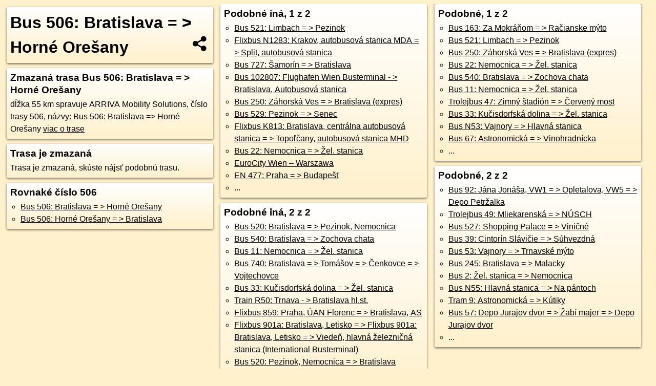

--- FILE ---
content_type: text/html; charset=UTF-8
request_url: https://mhd.oma.sk/-5749322
body_size: 5638
content:
<!DOCTYPE html>
<html lang="sk" dir="ltr">
<head>
	<title>Bus 506: Bratislava = &gt; Horné Orešany - oma.sk</title>
	<meta http-equiv="Content-Type" content="text/html; charset=utf-8">
	<meta name="keywords" content="Bus 506: Bratislava  Horné Orešany mhd, -5749322, turistické trasy, cyklotrasy, pohoria Slovenska, cykloatlas, cyklistické trasy, cykloportál, turisticka mapa, oma.sk">
	<meta name="description" content="Bus 506: Bratislava = &gt; Horné Orešany. na OMA.sk, portál o trasách a regiónoch SR.">
	<meta property="og:description" content="Bus 506: Bratislava = &gt; Horné Orešany. na OMA.sk."><meta name="apple-mobile-web-app-title" content="Bus 506: Bratislava = &gt; Horné Orešany - oma.sk"><meta property="og:locale" content="sk_SK">
	<meta name="audience" content="All"><link rel="preconnect" href="https://data.oma.sk"><meta name="robots" content="INDEX,FOLLOW"><meta name="revisit-after" content="7 days"><meta name="author" content="OMA.sk"><meta name="rating" content="Safe for Kids">
	<meta name="theme-color" content="#FFF1CC">
	<meta property="og:image" content="https://data.oma.sk/img/rozcestnik/www.oma.sk-mhd-_5749322.jpg"><meta property="twitter:image" content="https://data.oma.sk/img/rozcestnik/www.oma.sk-mhd-_5749322.jpg"><meta property="twitter:card" content="summary_large_image">
	<meta property='og:title' content='Bus 506: Bratislava = &gt; Horné Orešany'>
	<link rel='manifest' href='https://mhd.oma.sk/manifest.json'>
	<meta name="viewport" content="width=device-width, initial-scale=1.0, maximum-scale=5, minimum-scale=1">
	<style>.box{box-sizing:border-box;height:auto;overflow:hidden;cursor:default;margin:5px;margin-bottom:10px;vertical-align:top;box-shadow:0 2px 4px rgba(0,0,0,0.55);border-radius:3px;padding:7px;position:relative;background:linear-gradient(#fff,#fff1cc);display:block;justify-self:start;grid-template-rows:1fr auto;break-inside:avoid;width:99%}div.expander{max-height:250px;overflow:hidden}div.fixedh{height:333px}.smallprint{font-size:.8em;line-height:120%}#popiselementu,#informacie{min-height:167px;height:400px}#zoznam,.minhei{min-height:167px}#navigacia{overflow:hidden;height:200px}body>.box{float:left}h2,h1{margin-top:.1em;margin-bottom:.2em;line-height:150%;text-decoration:none;min-height:48px}h2 a{text-decoration:none}h3,h4{margin:0;margin-bottom:4px;text-decoration:none}p{margin:0}a,a:hover{color:#000}.box img.foto{padding-left:1%;padding-bottom:1%;width:48%;height:105px;object-fit:none;object-position:center}img{border-style:none;max-width:100%}.erb{width:31%;float:right;margin:1%}.poiz{min-width:50px;height:38px;margin:1px;background-repeat:no-repeat;display:inline-block}.shareicon{background-image:url('https://data.oma.sk/img/share.png');background-size:contain;background-repeat:no-repeat;display:inline-block;min-width:32px;padding-left:3px;height:32px;margin:1px 1px 1px 1px;float:right}body{background-color:#fff1cc;height:98%;width:98%;max-width:2100px;min-width:98%;font-family:Tahoma,Geneva,sans-serif;line-height:150%;color:#000}html{height:100%;width:99%}.atlasimg h3{position:absolute;top:90px;left:20px;background-color:white;padding:2px 5px 2px 5px;z-index:3}.erb .stvorec{position:relative;display:block;padding-bottom:100%}.atlasimg a{position:relative;display:block;padding-bottom:53%}.atlasimg img,.stvorec img{position:absolute;top:0;left:0;width:100%;height:auto}div.smallmap,.poimap{width:100%;height:100%}.mapafull #omask{height:100%}@media all and (max-width:840px){body,.smallprint ul{line-height:230%}a.poiz{margin:5px}}@media all and (max-width:500px){.mapafull{width:89%;height:70%}.nemapafull,.fullw{width:89%}.atlasimg{height:100px;overflow:hidden}.atlasimg h3{top:70px;left:20px}}@media all and (min-width:501px) and (max-width:840px){.mapafull{width:92%;height:70%}.nemapafull,.fullw{width:92%}.atlasimg h3{top:75px;left:20px}.atlasimg{height:120px;overflow:hidden}}@media all and (min-width:840px) and (max-width:1000px){.nemapafull{width:30%}.mapafull{width:61%}}@media all and (min-width:1001px) and (max-width:1400px){.nemapafull{width:23%}.mapafull{width:73%}}@media all and (min-width:1401px) and (max-width:1850px){.nemapafull{width:18%}.mapafull{width:77%}}@media all and (min-width:1851px){.nemapafull{width:15%}.mapafull{width:81%}}@media all and (min-width:840px){.fullw{width:98%}.mapafull{height:95%}}.brickcontent{column-gap:10px;margin-top:5px;margin-bottom:10px}@media all and (max-width:1000px){.rightmap,.leftbox{width:100%}.rightmap{height:500px}}@media all and (min-width:1001px){.topbox{display:grid;width:100%;gap:7px;padding-bottom:7px}.rightmap{height:100%}}@media all and (max-width:500px){.brickcontent{column-count:1}}@media all and (min-width:501px) and (max-width:1000px){.brickcontent,.leftbox{column-count:2}.topbox{grid-template-columns:1fr 1fr}.leftbox .biggerbox{column-span:all}}@media all and (min-width:1401px){.leftbox{column-count:2}.leftbox .biggerbox{column-span:all}}@media all and (min-width:1001px) and (max-width:1400px){.brickcontent{column-count:3}.topbox{grid-template-columns:1fr 2fr}}@media all and (min-width:1401px) and (max-width:1850px){.brickcontent{column-count:4}.topbox{grid-template-columns:2fr 2fr}}@media all and (min-width:1851px){.brickcontent{column-count:5}.topbox{grid-template-columns:2fr 3fr}}h3.expand{width:100%}span.right{font-weight:bold;font-size:1.2em;text-align:right;position:absolute;right:5px}.headerclickable{cursor:pointer}#tooltip{min-height:2.7em}span.r2{min-height:2em}.bottom{position:absolute;bottom:0;height:auto;background:white}.blue{background:#8acde3;opacity:.9;font-size:18px;font-weight:bold}ul,ol{margin-top:0;margin-bottom:0;padding-left:20px}ol{padding-left:3em}ul{list-style-type:circle}img.foto-bigger,img.pocasie-img{width:100%}.twtr-tweet-text{font-size:125%}div.box>form>input.search,div.box>input.search,#redir{width:98%;margin:4px;padding:4px;border:#000 1px solid;border-radius:3px;padding-right:0;padding-left:0;margin-top:4px;margin-bottom:4px;background-color:#fff1cc;color:#000;font-weight:bold}#navigacia path{fill:#fff1cc;stroke:#000;stroke-width:2px}#navigacia path:hover{fill:#fff}tr:nth-child(even){background:#fff1cc}tr:nth-child(odd){background:#fff}iframe{scrolling:no;frameborder:0;border:0;overflow:hidden;width:100%;height:400px}a,button{touch-action:manipulation}</style>
	<link rel="apple-touch-icon" type="image/png" href="https://data.oma.sk/img/t/180/logo.png" sizes="180x180">
	<link rel="icon" type="image/png" href="https://data.oma.sk/img/t/96/logo.png" sizes="96x96"><link rel="icon" type="image/png" href="https://data.oma.sk/img/t/192/logo.png" sizes="192x192"><link rel="icon" type="image/png" href="https://data.oma.sk/img/t/512/logo.png" sizes="512x512">
	<meta name="msapplication-TileImage" content="https://data.oma.sk/img/t/144/logo.png"><link rel="shortcut icon" href="https://mhd.oma.sk/favicon.ico"><link rel="icon" type="image/svg+xml" href="https://data.oma.sk/img/t/512/logo.svg">
	<meta name="msapplication-config" content="https://www.oma.sk/browserconfig.xml"><meta name="msapplication-TileColor" content="#FFF1CC">
	<meta property="article:author" content="https://www.facebook.com/wwwOMAsk/"><meta name="twitter:site" content="@wwwOMAsk">
</head>
<body>
<div class='brickcontent'>
<h1 class='box biggerbox'>Bus 506: Bratislava = >  Horné Orešany</h1>
 <div class='box'><h3>Zmazaná trasa Bus 506: Bratislava = >  Horné Orešany</h3>dĺžka 55&nbsp;km spravuje ARRIVA Mobility Solutions, číslo trasy 506, názvy: Bus 506: Bratislava => Horné Orešany <a href='https://mhd.oma.sk/506' title='všetky informácie o trase Bus 506: Bratislava = >  Horné Orešany'>viac o trase</a></div>
<div class='box'><h3>Trasa je zmazaná</h3>Trasa je zmazaná, skúste nájsť podobnú trasu.</div>
<div class='box'><h3>Rovnaké číslo 506</h3><ul><li><a href='https://mhd/-15013122' title='dĺžka 50 km spravuje ARRIVA Mobility Solutions, číslo trasy 506, názvy: Bus 506: Bratislava =&gt; Horné Orešany viac o trase'>Bus 506: Bratislava = &gt; Horné Orešany</a></li><li><a href='https://mhd/-5749323' title='dĺžka 50 km spravuje ARRIVA Mobility Solutions, číslo trasy 506, názvy: Bus 506: Horné Orešany =&gt; Bratislava viac o trase'>Bus 506: Horné Orešany = &gt; Bratislava</a></li></ul></div>
<div class='box'><h3>Podobné iná, 1 z 2</h3><ul><li><a href='https://mhd/-5679325' title='dĺžka 5,3 km spravuje ARRIVA Mobility Solutions, číslo trasy 521, názvy: Bus 521: Limbach =&gt; Pezinok viac o trase'>Bus 521: Limbach = &gt; Pezinok</a></li><li><a href='https://mhd/-9904454' title='dĺžka 396 km spravuje Flixbus, číslo trasy n1283, názvy: Saisonbus von Juni bis September, Flixbus N1283: Krakov, autobusové nádraží MDA =&gt; Split, autobusové nádraží, Flixbus N1283: Krakau, Busbahnhof MDA =&gt; Split, Busbahnhof, Flixbus N1283: Krakov, autobusna stanica MDA =&gt; Split, autobusni kolodvor, Flixbus N1283: Kraków, dworzec autobusowy MDA =&gt; Split, dworzec autobusowy, Flixbus N1283: Krakov, autobusová stanica MDA =&gt; Split, autobusová stanica, Flixbus N1283: Krakov, avtobusna postaja MDA =&gt; Split, avtobusna postaja, Flixbus N1283: Kraków, dworzec autobusowy MDA =&gt; Split, autobusni kolodvor viac o trase'>Flixbus N1283: Krakov, autobusová stanica MDA = &gt; Split, autobusová stanica</a></li><li><a href='https://mhd/-13434299' title='dĺžka 25 km spravuje ARRIVA Mobility Solutions, číslo trasy 727, názvy: Bus 727: Šamorín =&gt; Bratislava viac o trase'>Bus 727: Šamorín = &gt; Bratislava</a></li><li><a href='https://mhd/-17602798' title='dĺžka 67 km spravuje Slovak Lines Express, a.s., číslo trasy 102807, názvy: Bus 102807: Flughafen Wien Busterminal -&gt; Bratislava, Autobusová stanica, Bratislava (Hlavná železničná stanica) – Schwechat viac o trase'>Bus 102807: Flughafen Wien Busterminal - &gt; Bratislava, Autobusová stanica</a></li><li><a href='https://mhd/-16783338' title='dĺžka 45 km spravuje ARRIVA Mobility Solutions, číslo trasy 250, názvy: Bus 250: Záhorská Ves =&gt; Bratislava (expres) viac o trase'>Bus 250: Záhorská Ves = &gt; Bratislava (expres)</a></li><li><a href='https://mhd/-5725053' title='dĺžka 19 km spravuje ARRIVA Mobility Solutions, číslo trasy 529, názvy: Bus 529: Pezinok =&gt; Senec viac o trase'>Bus 529: Pezinok = &gt; Senec</a></li><li><a href='https://mhd/-10384064' title='dĺžka 133 km spravuje Turancar, číslo trasy k813, názvy: Flixbus K813: Bratislava ZOB =&gt; Topoľčany, Busbahnhof MHD, Flixbus K813: Bratislava, centrálna autobusová stanica =&gt; Topoľčany, autobusová stanica MHD, Flixbus K813: Bratislavská centrálna autobusová stanica =&gt; Topoľčany, autobusová stanica MHD viac o trase'>Flixbus K813: Bratislava, centrálna autobusová stanica = &gt; Topoľčany, autobusová stanica MHD</a></li><li><a href='https://mhd/-5752381' title='dĺžka 6,0 km spravuje AZ-Lines, číslo trasy 22, názvy: Bus 22: Nemocnica =&gt; Žel. stanica viac o trase'>Bus 22: Nemocnica = &gt; Žel. stanica</a></li><li><a href='https://mhd/-3779847' title='dĺžka 271 km spravuje ČD;ÖBB;PKPIC, číslo trasy ec102-ec104, viac o trase'>EuroCity Wien – Warszawa</a></li><li><a href='https://mhd/-8841287' title='dĺžka 499 km spravuje České dráhy;Železničná spoločnosť Slovensko;Magyar Államvasutak, číslo trasy en-477, názvy: EN 477: Praha =&gt; Budapešť, EN 477: Prague =&gt; Budapest, EN 477: Prága =&gt; Budapest, EN 477: Praha =&gt; Budapest viac o trase'>EN 477: Praha = &gt; Budapešť</a></li><li>...</li></ul></div>
<div class='box'><h3>Podobné iná, 2 z 2</h3><ul><li><a href='https://mhd/-9088010' title='dĺžka 25 km spravuje ARRIVA Mobility Solutions, číslo trasy 520, názvy: Bus 520: Bratislava =&gt; Pezinok, Nemocnica viac o trase'>Bus 520: Bratislava = &gt; Pezinok, Nemocnica</a></li><li><a href='https://mhd/-5749312' title='dĺžka 38 km spravuje ARRIVA Mobility Solutions, číslo trasy 540, názvy: Bus 540: Bratislava =&gt; Zochova chata viac o trase'>Bus 540: Bratislava = &gt; Zochova chata</a></li><li><a href='https://mhd/-13529333' title='dĺžka 5,4 km spravuje AZ-Lines, číslo trasy 11, názvy: Bus 11: Nemocnica =&gt; Žel. stanica viac o trase'>Bus 11: Nemocnica = &gt; Žel. stanica</a></li><li><a href='https://mhd/-5731015' title='dĺžka 34 km spravuje ARRIVA Mobility Solutions, číslo trasy 740, názvy: Bus 740: Bratislava =&gt; Tomášov =&gt; Čenkovce =&gt; Vojtechovce viac o trase'>Bus 740: Bratislava = &gt; Tomášov = &gt; Čenkovce = &gt; Vojtechovce</a></li><li><a href='https://mhd/-17010427' title='dĺžka 6,5 km spravuje AZ-Lines, číslo trasy 33, názvy: Bus 33: Kučisdorfská dolina =&gt; Žel. stanica viac o trase'>Bus 33: Kučisdorfská dolina = &gt; Žel. stanica</a></li><li><a href='https://mhd/-14965649' title='dĺžka 46 km spravuje Železničná spoločnosť Slovensko, číslo trasy r50, názvy: Train R50: Trnava -&gt; Bratislava hl.st. viac o trase'>Train R50: Trnava - &gt; Bratislava hl.st.</a></li><li><a href='https://mhd/-9262818' title='dĺžka 220 km spravuje Flixbus, číslo trasy 859, webstránka, názvy: Flixbus 859: Praha, ÚAN Florenc =&gt; Bratislava, AS, Flixbus 859: Prag, ÚAN Florenc =&gt; Bratislava, ZOB viac o trase'>Flixbus 859: Praha, ÚAN Florenc = &gt; Bratislava, AS</a></li><li><a href='https://mhd/-9522507' title='dĺžka 76 km spravuje Flixbus, číslo trasy 901a, názvy: Flixbus 901a: Bratislava, Flughafen =&gt; Wien, Hbf. (International Busterminal), Flixbus 901a: Bratislava, Letisko =&gt; Flixbus 901a: Bratislava, Letisko =&gt; Viedeň, hlavná železničná stanica (International Busterminal), Flixbus 901a: Bratislava, Letisko =&gt; Wien, Hbf. (International Busterminal) viac o trase'>Flixbus 901a: Bratislava, Letisko = &gt; Flixbus 901a: Bratislava, Letisko = &gt; Viedeň, hlavná železničná stanica (International Busterminal)</a></li><li><a href='https://mhd/-9088009' title='dĺžka 25 km spravuje ARRIVA Mobility Solutions, číslo trasy 520, názvy: Bus 520: Pezinok, Nemocnica =&gt; Bratislava viac o trase'>Bus 520: Pezinok, Nemocnica = &gt; Bratislava</a></li><li><a href='https://mhd/-16799612' title='dĺžka 449 km spravuje Železničná spoločnosť Slovensko, číslo trasy ex-6xx-tatran, názvy: Train Ex 6xx Tatran: Bratislava =&gt; Košice viac o trase'>Train Ex 6xx Tatran: Bratislava = &gt; Košice</a></li><li>...</li></ul></div>
<div class='box'><h3>Podobné, 1 z 2</h3><ul><li><a href='https://mhd/-13159627' title='dĺžka 6,6 km spravuje DPB, číslo trasy 163, názvy: Bus 163: Za Mokráňom =&gt; Račianske mýto viac o trase'>Bus 163: Za Mokráňom = &gt; Račianske mýto</a></li><li><a href='https://mhd/-5679325' title='dĺžka 5,3 km spravuje ARRIVA Mobility Solutions, číslo trasy 521, názvy: Bus 521: Limbach =&gt; Pezinok viac o trase'>Bus 521: Limbach = &gt; Pezinok</a></li><li><a href='https://mhd/-16783338' title='dĺžka 45 km spravuje ARRIVA Mobility Solutions, číslo trasy 250, názvy: Bus 250: Záhorská Ves =&gt; Bratislava (expres) viac o trase'>Bus 250: Záhorská Ves = &gt; Bratislava (expres)</a></li><li><a href='https://mhd/-5752381' title='dĺžka 6,0 km spravuje AZ-Lines, číslo trasy 22, názvy: Bus 22: Nemocnica =&gt; Žel. stanica viac o trase'>Bus 22: Nemocnica = &gt; Žel. stanica</a></li><li><a href='https://mhd/-5749312' title='dĺžka 38 km spravuje ARRIVA Mobility Solutions, číslo trasy 540, názvy: Bus 540: Bratislava =&gt; Zochova chata viac o trase'>Bus 540: Bratislava = &gt; Zochova chata</a></li><li><a href='https://mhd/-13529333' title='dĺžka 5,4 km spravuje AZ-Lines, číslo trasy 11, názvy: Bus 11: Nemocnica =&gt; Žel. stanica viac o trase'>Bus 11: Nemocnica = &gt; Žel. stanica</a></li><li><a href='https://mhd/-2558894' title='dĺžka 8,6 km spravuje DPB, číslo trasy 47, názvy: Trolejbus 47: Zimný štadión =&gt; Červený most viac o trase'>Trolejbus 47: Zimný štadión = &gt; Červený most</a></li><li><a href='https://mhd/-17010427' title='dĺžka 6,5 km spravuje AZ-Lines, číslo trasy 33, názvy: Bus 33: Kučisdorfská dolina =&gt; Žel. stanica viac o trase'>Bus 33: Kučisdorfská dolina = &gt; Žel. stanica</a></li><li><a href='https://mhd/-3432510' title='dĺžka 13,1 km spravuje DPB, číslo trasy n53, názvy: Bus N53: Vajnory =&gt; Hlavná stanica viac o trase'>Bus N53: Vajnory = &gt; Hlavná stanica</a></li><li><a href='https://mhd/-15647966' title='dĺžka 8,1 km spravuje DPB, číslo trasy 67, názvy: Bus 67: Astronomická =&gt; Vinohradnícka viac o trase'>Bus 67: Astronomická = &gt; Vinohradnícka</a></li><li>...</li></ul></div>
<div class='box'><h3>Podobné, 2 z 2</h3><ul><li><a href='https://mhd/-3235181' title='dĺžka 29 km spravuje DPB, číslo trasy 92, názvy: Bus 92: Jána Jonáša, VW1 =&gt; Opletalova, VW5 =&gt; Depo Petržalka viac o trase'>Bus 92: Jána Jonáša, VW1 = &gt; Opletalova, VW5 = &gt; Depo Petržalka</a></li><li><a href='https://mhd/-6366827' title='dĺžka 5,8 km spravuje DPB, číslo trasy 49, názvy: Trolejbus 49: Mliekarenská =&gt; NÚSCH viac o trase'>Trolejbus 49: Mliekarenská = &gt; NÚSCH</a></li><li><a href='https://mhd/-5720956' title='dĺžka 19 km spravuje ARRIVA Mobility Solutions, číslo trasy 527, názvy: Bus 527: Shopping Palace =&gt; Viničné viac o trase'>Bus 527: Shopping Palace = &gt; Viničné</a></li><li><a href='https://mhd/-3305362' title='dĺžka 11,2 km spravuje DPB, číslo trasy 39, názvy: Bus 39: Cintorín Slávičie =&gt; Súhvezdná viac o trase'>Bus 39: Cintorín Slávičie = &gt; Súhvezdná</a></li><li><a href='https://mhd/-3399454' title='dĺžka 9,7 km spravuje DPB, číslo trasy 53, názvy: Bus 53: Vajnory =&gt; Trnavské mýto viac o trase'>Bus 53: Vajnory = &gt; Trnavské mýto</a></li><li><a href='https://mhd/-4734179' title='dĺžka 43 km spravuje ARRIVA Mobility Solutions, číslo trasy 245, názvy: Bus 245: Bratislava =&gt; Malacky viac o trase'>Bus 245: Bratislava = &gt; Malacky</a></li><li><a href='https://mhd/-5752382' title='dĺžka 6,0 km spravuje AZ-Lines, číslo trasy 2, názvy: Bus 2: Žel. stanica =&gt; Nemocnica viac o trase'>Bus 2: Žel. stanica = &gt; Nemocnica</a></li><li><a href='https://mhd/-3432784' title='dĺžka 13,3 km spravuje DPB, číslo trasy n55, názvy: Bus N55: Hlavná stanica =&gt; Na pántoch viac o trase'>Bus N55: Hlavná stanica = &gt; Na pántoch</a></li><li><a href='https://mhd/-2522641' title='dĺžka 11,9 km spravuje DPB, číslo trasy 9, názvy: Tram 9: Astronomická =&gt; Kútiky viac o trase'>Tram 9: Astronomická = &gt; Kútiky</a></li><li><a href='https://mhd/-12010256' title='dĺžka 8,8 km spravuje DPB, číslo trasy 57, názvy: Bus 57: Depo Jurajov dvor =&gt; Žabí majer =&gt; Depo Jurajov dvor viac o trase'>Bus 57: Depo Jurajov dvor = &gt; Žabí majer = &gt; Depo Jurajov dvor</a></li><li>...</li></ul></div>
</div><div class='brickcontent'>
<div class='box atlasimg'><a href='https://mhd.oma.sk/-5749322'><img src='https://data.oma.sk/img/rozcestnik/www.oma.sk-mhd-_5749322.jpg' alt='Bus 506: Bratislava = >  Horné Orešany' loading='lazy' ></a></div>
<div class='box'><iframe class='lazy' title='facebook stránky' data-src='https://www.facebook.com/plugins/likebox.php?href=https://www.facebook.com/wwwOMAsk&amp;colorscheme=light&amp;show_faces=false&amp;stream=true&amp;header=false&amp;height=400&amp;scrolling=false&amp;border=0'></iframe></div>
<div class='box dbox smallprint'><h3>Viac o nás</h3><ul><li><a href='https://twitter.com/wwwOMAsk'>nájdete nás na twittri</a></li><li><a href='https://www.facebook.com/wwwOMAsk/'>alebo na faceboooku</a></li><li><a href='https://www.oma.sk/spravy/'>alebo aj v správach</a></li></ul></div>
<div class="box lazy minhei" data-loader="ajax" data-src="https://data.oma.sk/img/oma-hladaj.html"></div>
<div class='box dbox smallprint'><h3>Podpor projekt OMA:</h3><a href='https://mhd.oma.sk/-5749322'><img class='erb' src='https://data.oma.sk/img/qr/mhd.oma.sk/-5749322.png' alt='QR kód na túto stránku mhd.oma.sk -5749322' loading='lazy'></a><p>Spojte sa s nami <a href='https://www.facebook.com/wwwOMAsk/' title='OMA.sk facebook stránka'>na facebooku</a>, <a href='https://www.facebook.com/sharer.php?u=https://mhd.oma.sk/-5749322&amp;t=Bus+506%3A+Bratislava+%3D+%26gt%3B+Horn%C3%A9+Ore%C5%A1any' title='zdieľať na Facebook' rel='nofollow'>zdieľajte túto stránku na Facebooku</a>, <a href='https://twitter.com/home?status=Bus+506%3A+Bratislava+%3D+%26gt%3B+Horn%C3%A9+Ore%C5%A1any%3A+https%3A%2F%2Fmhd.oma.sk%2F-5749322' title='zdieľať na Twitter' rel='nofollow'>na Twittri</a>, alebo umiestnite odkaz na svoju stránku.</p><p>Ale hlavne doplňte dáta do Openstreetmap, články do wikipédie, ...</p> </div>
<div class='box smallprint'><h3>Zdroj dát</h3>Mapové údaje pochádzajú z <a href='https://www.openstreetmap.org/' rel='noopener'>www.OpenStreetMap.org</a>, databáza je prístupná pod licenciou <a href='https://www.openstreetmap.org/copyright' rel='noopener'>ODbL</a>. <a href='https://www.oma.sk/' title='OMA vie všetko'><img src='https://data.oma.sk/img/t/100/logo.png' data-retina='https://data.oma.sk/img/t/200/logo.png' alt='OMA logo' class='erb' loading='lazy'></a>Mapový podklad vytvára a aktualizuje <a href='https://www.freemap.sk/'>Freemap Slovakia (www.freemap.sk)</a>, šíriteľný pod licenciou CC-BY-SA. Fotky sme čerpali z galérie portálu freemap.sk, autori fotiek sú uvedení pri jednotlivých fotkách a sú šíriteľné pod licenciou CC a z wikipédie. Výškový profil trás čerpáme z <a href='https://www2.jpl.nasa.gov/srtm/'>SRTM</a>. Niečo vám chýba? <a href='https://wiki.openstreetmap.org/wiki/Sk:WikiProjekt_Slovensko' rel='noopener'>Pridajte to</a>. Sme radi, že tvoríte slobodnú wiki mapu sveta.</div>
<script src='https://data.oma.sk/img/oma-nomap2.js?v=4' defer></script>
</div></body></html>